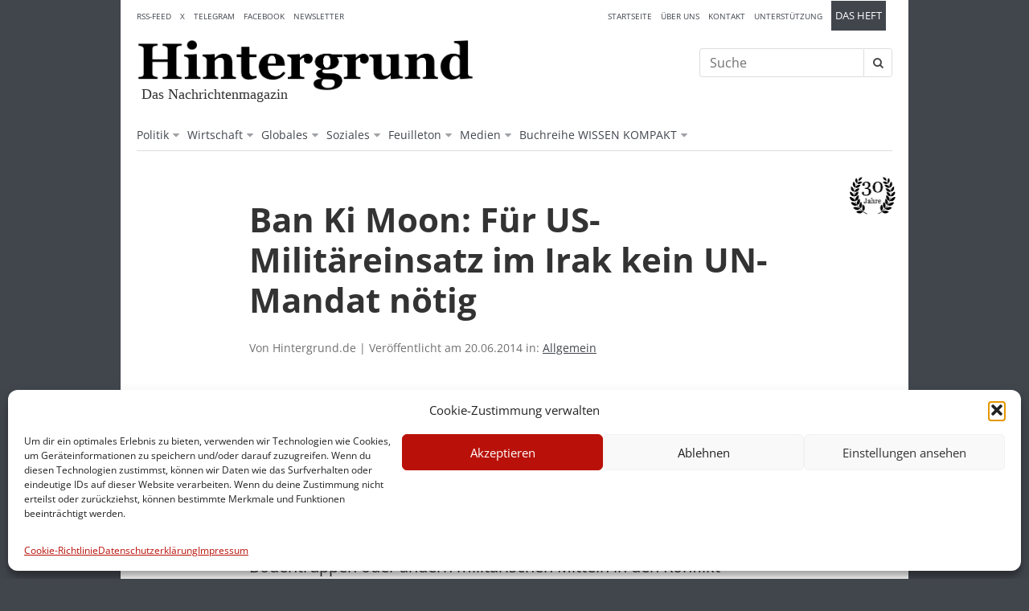

--- FILE ---
content_type: text/html; charset=UTF-8
request_url: https://www.hintergrund.de/kurzmeldung/ban-ki-moon-fuer-us-militaereinsatz-im-irak-kein-un-mandat-noetig/
body_size: 13440
content:
<!DOCTYPE html>
<html lang="de"
    xmlns="https://www.w3.org/1999/xhtml"
    xmlns:og="https://ogp.me/ns#" 
    xmlns:fb="http://www.facebook.com/2008/fbml">
<head>
<meta charset="UTF-8">
<meta name="viewport" content="width=device-width, initial-scale=1">
<link rel="profile" href="http://gmpg.org/xfn/11">
<link rel="pingback" href="/xmlrpc.php">
    
<meta name="google-site-verification" content="wS9BCLm0wir0mzEHt29LIr49uAF-4Sv3KMLUxE6MzFI" />    
	
<title>Ban Ki Moon: Für US-Militäreinsatz im Irak kein UN-Mandat nötig &#8211; Hintergrund</title>
<meta name='robots' content='max-image-preview:large' />
<link rel="alternate" type="application/rss+xml" title="Hintergrund &raquo; Feed" href="https://www.hintergrund.de/feed/" />
<link rel="alternate" type="application/rss+xml" title="Hintergrund &raquo; Kommentar-Feed" href="https://www.hintergrund.de/comments/feed/" />
<link rel="alternate" type="application/rss+xml" title="Hintergrund &raquo; Ban Ki Moon: Für US-Militäreinsatz im Irak kein UN-Mandat nötig-Kommentar-Feed" href="https://www.hintergrund.de/kurzmeldung/ban-ki-moon-fuer-us-militaereinsatz-im-irak-kein-un-mandat-noetig/feed/" />
<link rel="alternate" title="oEmbed (JSON)" type="application/json+oembed" href="https://www.hintergrund.de/wp-json/oembed/1.0/embed?url=https%3A%2F%2Fwww.hintergrund.de%2Fkurzmeldung%2Fban-ki-moon-fuer-us-militaereinsatz-im-irak-kein-un-mandat-noetig%2F" />
<link rel="alternate" title="oEmbed (XML)" type="text/xml+oembed" href="https://www.hintergrund.de/wp-json/oembed/1.0/embed?url=https%3A%2F%2Fwww.hintergrund.de%2Fkurzmeldung%2Fban-ki-moon-fuer-us-militaereinsatz-im-irak-kein-un-mandat-noetig%2F&#038;format=xml" />
<meta property="fb:admins" content="XXXXXXXXX-fb-admin-id"/><meta property="og:title" content="Ban Ki Moon: Für US-Militäreinsatz im Irak kein UN-Mandat nötig"/><meta property="og:description" content="Das Nachrichtenmagazin"/><meta property="og:type" content="article"/><meta property="og:url" content="https://www.hintergrund.de/kurzmeldung/ban-ki-moon-fuer-us-militaereinsatz-im-irak-kein-un-mandat-noetig/"/><meta name="twitter:card" content="summary_large_image" /><meta name="twitter:site" content="@hintergrund" /><meta name="twitter:creator" content="@redaktion" /><meta property="og:site_name" content="Hintergrund.de - Das Nachrichtenmagazin"/><meta property="og:image" content="https://example.com/image.jpg"/>
	<style id='wp-img-auto-sizes-contain-inline-css' type='text/css'>
img:is([sizes=auto i],[sizes^="auto," i]){contain-intrinsic-size:3000px 1500px}
/*# sourceURL=wp-img-auto-sizes-contain-inline-css */
</style>
<style id='wp-block-library-inline-css' type='text/css'>
:root{--wp-block-synced-color:#7a00df;--wp-block-synced-color--rgb:122,0,223;--wp-bound-block-color:var(--wp-block-synced-color);--wp-editor-canvas-background:#ddd;--wp-admin-theme-color:#007cba;--wp-admin-theme-color--rgb:0,124,186;--wp-admin-theme-color-darker-10:#006ba1;--wp-admin-theme-color-darker-10--rgb:0,107,160.5;--wp-admin-theme-color-darker-20:#005a87;--wp-admin-theme-color-darker-20--rgb:0,90,135;--wp-admin-border-width-focus:2px}@media (min-resolution:192dpi){:root{--wp-admin-border-width-focus:1.5px}}.wp-element-button{cursor:pointer}:root .has-very-light-gray-background-color{background-color:#eee}:root .has-very-dark-gray-background-color{background-color:#313131}:root .has-very-light-gray-color{color:#eee}:root .has-very-dark-gray-color{color:#313131}:root .has-vivid-green-cyan-to-vivid-cyan-blue-gradient-background{background:linear-gradient(135deg,#00d084,#0693e3)}:root .has-purple-crush-gradient-background{background:linear-gradient(135deg,#34e2e4,#4721fb 50%,#ab1dfe)}:root .has-hazy-dawn-gradient-background{background:linear-gradient(135deg,#faaca8,#dad0ec)}:root .has-subdued-olive-gradient-background{background:linear-gradient(135deg,#fafae1,#67a671)}:root .has-atomic-cream-gradient-background{background:linear-gradient(135deg,#fdd79a,#004a59)}:root .has-nightshade-gradient-background{background:linear-gradient(135deg,#330968,#31cdcf)}:root .has-midnight-gradient-background{background:linear-gradient(135deg,#020381,#2874fc)}:root{--wp--preset--font-size--normal:16px;--wp--preset--font-size--huge:42px}.has-regular-font-size{font-size:1em}.has-larger-font-size{font-size:2.625em}.has-normal-font-size{font-size:var(--wp--preset--font-size--normal)}.has-huge-font-size{font-size:var(--wp--preset--font-size--huge)}.has-text-align-center{text-align:center}.has-text-align-left{text-align:left}.has-text-align-right{text-align:right}.has-fit-text{white-space:nowrap!important}#end-resizable-editor-section{display:none}.aligncenter{clear:both}.items-justified-left{justify-content:flex-start}.items-justified-center{justify-content:center}.items-justified-right{justify-content:flex-end}.items-justified-space-between{justify-content:space-between}.screen-reader-text{border:0;clip-path:inset(50%);height:1px;margin:-1px;overflow:hidden;padding:0;position:absolute;width:1px;word-wrap:normal!important}.screen-reader-text:focus{background-color:#ddd;clip-path:none;color:#444;display:block;font-size:1em;height:auto;left:5px;line-height:normal;padding:15px 23px 14px;text-decoration:none;top:5px;width:auto;z-index:100000}html :where(.has-border-color){border-style:solid}html :where([style*=border-top-color]){border-top-style:solid}html :where([style*=border-right-color]){border-right-style:solid}html :where([style*=border-bottom-color]){border-bottom-style:solid}html :where([style*=border-left-color]){border-left-style:solid}html :where([style*=border-width]){border-style:solid}html :where([style*=border-top-width]){border-top-style:solid}html :where([style*=border-right-width]){border-right-style:solid}html :where([style*=border-bottom-width]){border-bottom-style:solid}html :where([style*=border-left-width]){border-left-style:solid}html :where(img[class*=wp-image-]){height:auto;max-width:100%}:where(figure){margin:0 0 1em}html :where(.is-position-sticky){--wp-admin--admin-bar--position-offset:var(--wp-admin--admin-bar--height,0px)}@media screen and (max-width:600px){html :where(.is-position-sticky){--wp-admin--admin-bar--position-offset:0px}}

/*# sourceURL=wp-block-library-inline-css */
</style><style id='global-styles-inline-css' type='text/css'>
:root{--wp--preset--aspect-ratio--square: 1;--wp--preset--aspect-ratio--4-3: 4/3;--wp--preset--aspect-ratio--3-4: 3/4;--wp--preset--aspect-ratio--3-2: 3/2;--wp--preset--aspect-ratio--2-3: 2/3;--wp--preset--aspect-ratio--16-9: 16/9;--wp--preset--aspect-ratio--9-16: 9/16;--wp--preset--color--black: #000000;--wp--preset--color--cyan-bluish-gray: #abb8c3;--wp--preset--color--white: #ffffff;--wp--preset--color--pale-pink: #f78da7;--wp--preset--color--vivid-red: #cf2e2e;--wp--preset--color--luminous-vivid-orange: #ff6900;--wp--preset--color--luminous-vivid-amber: #fcb900;--wp--preset--color--light-green-cyan: #7bdcb5;--wp--preset--color--vivid-green-cyan: #00d084;--wp--preset--color--pale-cyan-blue: #8ed1fc;--wp--preset--color--vivid-cyan-blue: #0693e3;--wp--preset--color--vivid-purple: #9b51e0;--wp--preset--gradient--vivid-cyan-blue-to-vivid-purple: linear-gradient(135deg,rgb(6,147,227) 0%,rgb(155,81,224) 100%);--wp--preset--gradient--light-green-cyan-to-vivid-green-cyan: linear-gradient(135deg,rgb(122,220,180) 0%,rgb(0,208,130) 100%);--wp--preset--gradient--luminous-vivid-amber-to-luminous-vivid-orange: linear-gradient(135deg,rgb(252,185,0) 0%,rgb(255,105,0) 100%);--wp--preset--gradient--luminous-vivid-orange-to-vivid-red: linear-gradient(135deg,rgb(255,105,0) 0%,rgb(207,46,46) 100%);--wp--preset--gradient--very-light-gray-to-cyan-bluish-gray: linear-gradient(135deg,rgb(238,238,238) 0%,rgb(169,184,195) 100%);--wp--preset--gradient--cool-to-warm-spectrum: linear-gradient(135deg,rgb(74,234,220) 0%,rgb(151,120,209) 20%,rgb(207,42,186) 40%,rgb(238,44,130) 60%,rgb(251,105,98) 80%,rgb(254,248,76) 100%);--wp--preset--gradient--blush-light-purple: linear-gradient(135deg,rgb(255,206,236) 0%,rgb(152,150,240) 100%);--wp--preset--gradient--blush-bordeaux: linear-gradient(135deg,rgb(254,205,165) 0%,rgb(254,45,45) 50%,rgb(107,0,62) 100%);--wp--preset--gradient--luminous-dusk: linear-gradient(135deg,rgb(255,203,112) 0%,rgb(199,81,192) 50%,rgb(65,88,208) 100%);--wp--preset--gradient--pale-ocean: linear-gradient(135deg,rgb(255,245,203) 0%,rgb(182,227,212) 50%,rgb(51,167,181) 100%);--wp--preset--gradient--electric-grass: linear-gradient(135deg,rgb(202,248,128) 0%,rgb(113,206,126) 100%);--wp--preset--gradient--midnight: linear-gradient(135deg,rgb(2,3,129) 0%,rgb(40,116,252) 100%);--wp--preset--font-size--small: 13px;--wp--preset--font-size--medium: 20px;--wp--preset--font-size--large: 36px;--wp--preset--font-size--x-large: 42px;--wp--preset--spacing--20: 0.44rem;--wp--preset--spacing--30: 0.67rem;--wp--preset--spacing--40: 1rem;--wp--preset--spacing--50: 1.5rem;--wp--preset--spacing--60: 2.25rem;--wp--preset--spacing--70: 3.38rem;--wp--preset--spacing--80: 5.06rem;--wp--preset--shadow--natural: 6px 6px 9px rgba(0, 0, 0, 0.2);--wp--preset--shadow--deep: 12px 12px 50px rgba(0, 0, 0, 0.4);--wp--preset--shadow--sharp: 6px 6px 0px rgba(0, 0, 0, 0.2);--wp--preset--shadow--outlined: 6px 6px 0px -3px rgb(255, 255, 255), 6px 6px rgb(0, 0, 0);--wp--preset--shadow--crisp: 6px 6px 0px rgb(0, 0, 0);}:where(.is-layout-flex){gap: 0.5em;}:where(.is-layout-grid){gap: 0.5em;}body .is-layout-flex{display: flex;}.is-layout-flex{flex-wrap: wrap;align-items: center;}.is-layout-flex > :is(*, div){margin: 0;}body .is-layout-grid{display: grid;}.is-layout-grid > :is(*, div){margin: 0;}:where(.wp-block-columns.is-layout-flex){gap: 2em;}:where(.wp-block-columns.is-layout-grid){gap: 2em;}:where(.wp-block-post-template.is-layout-flex){gap: 1.25em;}:where(.wp-block-post-template.is-layout-grid){gap: 1.25em;}.has-black-color{color: var(--wp--preset--color--black) !important;}.has-cyan-bluish-gray-color{color: var(--wp--preset--color--cyan-bluish-gray) !important;}.has-white-color{color: var(--wp--preset--color--white) !important;}.has-pale-pink-color{color: var(--wp--preset--color--pale-pink) !important;}.has-vivid-red-color{color: var(--wp--preset--color--vivid-red) !important;}.has-luminous-vivid-orange-color{color: var(--wp--preset--color--luminous-vivid-orange) !important;}.has-luminous-vivid-amber-color{color: var(--wp--preset--color--luminous-vivid-amber) !important;}.has-light-green-cyan-color{color: var(--wp--preset--color--light-green-cyan) !important;}.has-vivid-green-cyan-color{color: var(--wp--preset--color--vivid-green-cyan) !important;}.has-pale-cyan-blue-color{color: var(--wp--preset--color--pale-cyan-blue) !important;}.has-vivid-cyan-blue-color{color: var(--wp--preset--color--vivid-cyan-blue) !important;}.has-vivid-purple-color{color: var(--wp--preset--color--vivid-purple) !important;}.has-black-background-color{background-color: var(--wp--preset--color--black) !important;}.has-cyan-bluish-gray-background-color{background-color: var(--wp--preset--color--cyan-bluish-gray) !important;}.has-white-background-color{background-color: var(--wp--preset--color--white) !important;}.has-pale-pink-background-color{background-color: var(--wp--preset--color--pale-pink) !important;}.has-vivid-red-background-color{background-color: var(--wp--preset--color--vivid-red) !important;}.has-luminous-vivid-orange-background-color{background-color: var(--wp--preset--color--luminous-vivid-orange) !important;}.has-luminous-vivid-amber-background-color{background-color: var(--wp--preset--color--luminous-vivid-amber) !important;}.has-light-green-cyan-background-color{background-color: var(--wp--preset--color--light-green-cyan) !important;}.has-vivid-green-cyan-background-color{background-color: var(--wp--preset--color--vivid-green-cyan) !important;}.has-pale-cyan-blue-background-color{background-color: var(--wp--preset--color--pale-cyan-blue) !important;}.has-vivid-cyan-blue-background-color{background-color: var(--wp--preset--color--vivid-cyan-blue) !important;}.has-vivid-purple-background-color{background-color: var(--wp--preset--color--vivid-purple) !important;}.has-black-border-color{border-color: var(--wp--preset--color--black) !important;}.has-cyan-bluish-gray-border-color{border-color: var(--wp--preset--color--cyan-bluish-gray) !important;}.has-white-border-color{border-color: var(--wp--preset--color--white) !important;}.has-pale-pink-border-color{border-color: var(--wp--preset--color--pale-pink) !important;}.has-vivid-red-border-color{border-color: var(--wp--preset--color--vivid-red) !important;}.has-luminous-vivid-orange-border-color{border-color: var(--wp--preset--color--luminous-vivid-orange) !important;}.has-luminous-vivid-amber-border-color{border-color: var(--wp--preset--color--luminous-vivid-amber) !important;}.has-light-green-cyan-border-color{border-color: var(--wp--preset--color--light-green-cyan) !important;}.has-vivid-green-cyan-border-color{border-color: var(--wp--preset--color--vivid-green-cyan) !important;}.has-pale-cyan-blue-border-color{border-color: var(--wp--preset--color--pale-cyan-blue) !important;}.has-vivid-cyan-blue-border-color{border-color: var(--wp--preset--color--vivid-cyan-blue) !important;}.has-vivid-purple-border-color{border-color: var(--wp--preset--color--vivid-purple) !important;}.has-vivid-cyan-blue-to-vivid-purple-gradient-background{background: var(--wp--preset--gradient--vivid-cyan-blue-to-vivid-purple) !important;}.has-light-green-cyan-to-vivid-green-cyan-gradient-background{background: var(--wp--preset--gradient--light-green-cyan-to-vivid-green-cyan) !important;}.has-luminous-vivid-amber-to-luminous-vivid-orange-gradient-background{background: var(--wp--preset--gradient--luminous-vivid-amber-to-luminous-vivid-orange) !important;}.has-luminous-vivid-orange-to-vivid-red-gradient-background{background: var(--wp--preset--gradient--luminous-vivid-orange-to-vivid-red) !important;}.has-very-light-gray-to-cyan-bluish-gray-gradient-background{background: var(--wp--preset--gradient--very-light-gray-to-cyan-bluish-gray) !important;}.has-cool-to-warm-spectrum-gradient-background{background: var(--wp--preset--gradient--cool-to-warm-spectrum) !important;}.has-blush-light-purple-gradient-background{background: var(--wp--preset--gradient--blush-light-purple) !important;}.has-blush-bordeaux-gradient-background{background: var(--wp--preset--gradient--blush-bordeaux) !important;}.has-luminous-dusk-gradient-background{background: var(--wp--preset--gradient--luminous-dusk) !important;}.has-pale-ocean-gradient-background{background: var(--wp--preset--gradient--pale-ocean) !important;}.has-electric-grass-gradient-background{background: var(--wp--preset--gradient--electric-grass) !important;}.has-midnight-gradient-background{background: var(--wp--preset--gradient--midnight) !important;}.has-small-font-size{font-size: var(--wp--preset--font-size--small) !important;}.has-medium-font-size{font-size: var(--wp--preset--font-size--medium) !important;}.has-large-font-size{font-size: var(--wp--preset--font-size--large) !important;}.has-x-large-font-size{font-size: var(--wp--preset--font-size--x-large) !important;}
/*# sourceURL=global-styles-inline-css */
</style>

<style id='classic-theme-styles-inline-css' type='text/css'>
/*! This file is auto-generated */
.wp-block-button__link{color:#fff;background-color:#32373c;border-radius:9999px;box-shadow:none;text-decoration:none;padding:calc(.667em + 2px) calc(1.333em + 2px);font-size:1.125em}.wp-block-file__button{background:#32373c;color:#fff;text-decoration:none}
/*# sourceURL=/wp-includes/css/classic-themes.min.css */
</style>
<link rel='stylesheet' id='contact-form-7-css' href='https://www.hintergrund.de/wp-content/plugins/contact-form-7/includes/css/styles.css?ver=6.1.4' type='text/css' media='all' />
<link rel='stylesheet' id='wpa-css-css' href='https://www.hintergrund.de/wp-content/plugins/honeypot/includes/css/wpa.css?ver=2.3.04' type='text/css' media='all' />
<link rel='stylesheet' id='cmplz-general-css' href='https://www.hintergrund.de/wp-content/plugins/complianz-gdpr/assets/css/cookieblocker.min.css?ver=1768054872' type='text/css' media='all' />
<link rel='stylesheet' id='font-awesome-css' href='https://www.hintergrund.de/wp-content/themes/hintergrund/plugins/font-awesome-4.5.0/css/font-awesome.min.css?ver=6.9' type='text/css' media='all' />
<link rel='stylesheet' id='custom-style-css' href='https://www.hintergrund.de/wp-content/themes/hintergrund/custom.css?ver=6.9' type='text/css' media='all' />
<link rel='stylesheet' id='cf7cf-style-css' href='https://www.hintergrund.de/wp-content/plugins/cf7-conditional-fields/style.css?ver=2.6.7' type='text/css' media='all' />
<link rel='stylesheet' id='boxzilla-css' href='https://www.hintergrund.de/wp-content/plugins/boxzilla/assets/css/styles.css?ver=3.4.5' type='text/css' media='all' />
<script type="text/javascript" src="https://www.hintergrund.de/wp-includes/js/jquery/jquery.min.js?ver=3.7.1" id="jquery-core-js"></script>
<script type="text/javascript" src="https://www.hintergrund.de/wp-includes/js/jquery/jquery-migrate.min.js?ver=3.4.1" id="jquery-migrate-js"></script>
<script type="text/javascript" src="https://www.hintergrund.de/wp-content/themes/hintergrund/plugins/modernizr/modernizr.js?ver=6.9" id="modernizr-js"></script>
<link rel="https://api.w.org/" href="https://www.hintergrund.de/wp-json/" /><link rel="alternate" title="JSON" type="application/json" href="https://www.hintergrund.de/wp-json/wp/v2/kurzmeldung/5005" /><link rel="canonical" href="https://www.hintergrund.de/kurzmeldung/ban-ki-moon-fuer-us-militaereinsatz-im-irak-kein-un-mandat-noetig/" />
			<style>.cmplz-hidden {
					display: none !important;
				}</style><meta name="description" content="Das Nachrichtenmagazin" /><link rel="shortcut icon" type="image/x-icon" href="/wp-content/themes/hintergrund/favicon.ico">
<link rel="icon" type="image/x-icon" href="/wp-content/themes/hintergrund/favicon.ico">
<script>(()=>{var o=[],i={};["on","off","toggle","show"].forEach((l=>{i[l]=function(){o.push([l,arguments])}})),window.Boxzilla=i,window.boxzilla_queue=o})();</script><link rel="icon" href="/wp-content/uploads/2016/04/hintergrund_h_16x16.jpg" sizes="32x32" />
<link rel="icon" href="/wp-content/uploads/2016/04/hintergrund_h_16x16.jpg" sizes="192x192" />
<link rel="apple-touch-icon" href="/wp-content/uploads/2016/04/hintergrund_h_16x16.jpg" />
<meta name="msapplication-TileImage" content="/wp-content/uploads/2016/04/hintergrund_h_16x16.jpg" />
	
	
</head>
	
<body data-cmplz=1 class="wp-singular kurzmeldung-template-default single single-kurzmeldung postid-5005 wp-theme-hintergrund chrome">
	
<div id="wrapper" class="site">
	<a class="skip-link screen-reader-text" href="#content">Skip to content</a>
	
	<header id="masthead" class="site-header" role="banner">
	
		
		<div class="main-nav">
		
			<div id="header-branding">
							<p class="site-logo">
					<a href="https://www.hintergrund.de/" rel="home" title="Hintergrund">
					<img src="/wp-content/themes/hintergrund/img/logo-hintergrund.png" alt="Hintergrund" />
					</a>
				</p>
						<p class="site-description">Das Nachrichtenmagazin</p>
				
			<div class="menu-toggle">
				<a id="primary-nav-toggle" href="#">
					<i class="nav-open fa fa-bars"></i>
					<i class="nav-close fa fa-close"></i>
				</a>
			</div>	
				
			</div><!-- .site-branding -->
			
			<div class="header-teaser">
			</div>
			
			
			<div class="header-community">
							</div>
			
			<div class="header-ressorts">
				<nav id="main-nav" class="main-navigation" role="navigation">
									<div class="menu-hauptmenu-container"><ul id="menu-hauptmenu" class="menu"><li id="menu-item-148" class="menu-item menu-item-type-taxonomy menu-item-object-category menu-item-has-children has-dropdown menu-item-148"><a href="/politik/">Politik</a>
<ul class="sub-menu dropdown">
	<li id="menu-item-150" class="menu-item menu-item-type-taxonomy menu-item-object-category menu-item-150"><a href="/politik/inland/">Inland</a></li>
	<li id="menu-item-149" class="menu-item menu-item-type-taxonomy menu-item-object-category menu-item-149"><a href="/politik/politik-eu/">EU</a></li>
	<li id="menu-item-151" class="menu-item menu-item-type-taxonomy menu-item-object-category menu-item-151"><a href="/politik/welt/">Welt</a></li>
</ul>
</li>
<li id="menu-item-152" class="menu-item menu-item-type-taxonomy menu-item-object-category menu-item-has-children has-dropdown menu-item-152"><a href="/wirtschaft/">Wirtschaft</a>
<ul class="sub-menu dropdown">
	<li id="menu-item-268" class="menu-item menu-item-type-taxonomy menu-item-object-category menu-item-268"><a href="/wirtschaft/wirtschaft-inland/">Inland</a></li>
	<li id="menu-item-267" class="menu-item menu-item-type-taxonomy menu-item-object-category menu-item-267"><a href="/wirtschaft/weltwirtschaft/">Welt</a></li>
	<li id="menu-item-266" class="menu-item menu-item-type-taxonomy menu-item-object-category menu-item-266"><a href="/wirtschaft/finanzwelt/">Finanzwelt</a></li>
</ul>
</li>
<li id="menu-item-146" class="menu-item menu-item-type-taxonomy menu-item-object-category menu-item-has-children has-dropdown menu-item-146"><a href="/globales/">Globales</a>
<ul class="sub-menu dropdown">
	<li id="menu-item-259" class="menu-item menu-item-type-taxonomy menu-item-object-category menu-item-259"><a href="/globales/umwelt/">Umwelt</a></li>
	<li id="menu-item-147" class="menu-item menu-item-type-taxonomy menu-item-object-category menu-item-147"><a href="/globales/kriege/">Kriege</a></li>
	<li id="menu-item-258" class="menu-item menu-item-type-taxonomy menu-item-object-category menu-item-258"><a href="/globales/terrorismus/">Terrorismus</a></li>
</ul>
</li>
<li id="menu-item-262" class="menu-item menu-item-type-taxonomy menu-item-object-category menu-item-has-children has-dropdown menu-item-262"><a href="/soziales/">Soziales</a>
<ul class="sub-menu dropdown">
	<li id="menu-item-263" class="menu-item menu-item-type-taxonomy menu-item-object-category menu-item-263"><a href="/soziales/privatisierung/">Privatisierung</a></li>
	<li id="menu-item-265" class="menu-item menu-item-type-taxonomy menu-item-object-category menu-item-265"><a href="/soziales/sozialabbau/">Sozialabbau</a></li>
	<li id="menu-item-264" class="menu-item menu-item-type-taxonomy menu-item-object-category menu-item-264"><a href="/soziales/reformen/">Reformen</a></li>
</ul>
</li>
<li id="menu-item-8718" class="menu-item menu-item-type-taxonomy menu-item-object-category menu-item-has-children has-dropdown menu-item-8718"><a href="/feuilleton/">Feuilleton</a>
<ul class="sub-menu dropdown">
	<li id="menu-item-144" class="menu-item menu-item-type-taxonomy menu-item-object-category menu-item-144"><a href="/feuilleton/literatur/">Literatur</a></li>
	<li id="menu-item-143" class="menu-item menu-item-type-taxonomy menu-item-object-category menu-item-143"><a href="/feuilleton/filmfernsehen/">Film / Fernsehen</a></li>
	<li id="menu-item-145" class="menu-item menu-item-type-taxonomy menu-item-object-category menu-item-145"><a href="/feuilleton/radio/">Radio</a></li>
	<li id="menu-item-8717" class="menu-item menu-item-type-taxonomy menu-item-object-category menu-item-8717"><a href="/feuilleton/zeitfragen/">Zeitfragen</a></li>
</ul>
</li>
<li id="menu-item-12318" class="menu-item menu-item-type-custom menu-item-object-custom menu-item-has-children has-dropdown menu-item-12318"><a href="#">Medien</a>
<ul class="sub-menu dropdown">
	<li id="menu-item-261" class="menu-item menu-item-type-taxonomy menu-item-object-category menu-item-261"><a href="/medien/">Medien</a></li>
	<li id="menu-item-12237" class="menu-item menu-item-type-taxonomy menu-item-object-category menu-item-12237"><a href="/allgemein/aus-anderen-medien/">Aus anderen Medien</a></li>
	<li id="menu-item-12069" class="menu-item menu-item-type-taxonomy menu-item-object-category menu-item-12069"><a href="/allgemein/rundschau/">Medienrundschau</a></li>
</ul>
</li>
<li id="menu-item-14814" class="menu-item menu-item-type-post_type menu-item-object-page menu-item-has-children has-dropdown menu-item-14814"><a href="/hintergrund-buchreihe-wissen-kompakt/">Buchreihe WISSEN KOMPAKT</a>
<ul class="sub-menu dropdown">
	<li id="menu-item-17976" class="menu-item menu-item-type-post_type menu-item-object-page menu-item-17976"><a href="/wissen-kompakt/">Bücher direkt bestellen</a></li>
</ul>
</li>
</ul></div>								</nav><!-- #site-navigation -->
			</div>
			
			<div class="header-services">
				<nav id="nav-services">
												<div class="menu-service-container"><ul id="menu-service" class="menu"><li id="menu-item-348" class="menu-item menu-item-type-post_type menu-item-object-page menu-item-home menu-item-348"><a href="/">Startseite</a></li>
<li id="menu-item-10188" class="menu-item menu-item-type-post_type menu-item-object-page menu-item-10188"><a href="/ueber-uns/">Über uns</a></li>
<li id="menu-item-11442" class="menu-item menu-item-type-post_type menu-item-object-page menu-item-11442"><a href="/kontakt/">Kontakt</a></li>
<li id="menu-item-12350" class="menu-item menu-item-type-post_type menu-item-object-page menu-item-12350"><a href="/unterstuetzung/">Unterstützung</a></li>
<li id="menu-item-16358" class="extra menu-item menu-item-type-post_type menu-item-object-page menu-item-has-children has-dropdown menu-item-16358"><a href="/das-heft-2/">Das Heft</a>
<ul class="sub-menu dropdown">
	<li id="menu-item-349" class="menu-item menu-item-type-post_type menu-item-object-page menu-item-349"><a href="/abo/">Abo bestellen</a></li>
	<li id="menu-item-10256" class="menu-item menu-item-type-post_type menu-item-object-page menu-item-10256"><a href="/quellenangaben/">Quellenangaben</a></li>
</ul>
</li>
</ul></div>									</nav>
			</div>
			
			<div class="header-classifieds">
				<nav id="nav-classifieds">
												<div class="menu-classifieds-container"><ul id="menu-classifieds" class="menu"><li id="menu-item-10389" class="menu-item menu-item-type-custom menu-item-object-custom menu-item-10389"><a target="_blank" href="/feed/">RSS-Feed</a></li>
<li id="menu-item-15030" class="menu-item menu-item-type-custom menu-item-object-custom menu-item-15030"><a href="https://twitter.com/Hintergrund_de">X</a></li>
<li id="menu-item-15031" class="menu-item menu-item-type-custom menu-item-object-custom menu-item-15031"><a href="https://t.me/hintergrund_magazin">Telegram</a></li>
<li id="menu-item-15032" class="menu-item menu-item-type-custom menu-item-object-custom menu-item-15032"><a href="https://www.facebook.com/hintergrund.de">Facebook</a></li>
<li id="menu-item-15216" class="menu-item menu-item-type-post_type menu-item-object-page menu-item-15216"><a href="/newsletter/">Newsletter</a></li>
</ul></div>									</nav>
			</div>
			
			<div class="header-search">
				<div id="header-search">
					<form role="search" method="get" class="searchform" action="https://www.hintergrund.de/">
    <div>
		
		<label class="screen-reader-text" for="s">Suche nach:</label>
		
        <input class="search-field" type="text" value="Suche" name="s" id="s"
			onblur="if(this.value=='')this.value='Suche';" 
			onfocus="if(this.value=='Suche')this.value='';" />
		
		<button class="search-button" type="submit" value="Suche">
			<i class="fa fa-search"></i>	
		</button>
		
		<div class="clear"></div>
		
		<div class="search-alertbox"></div>
    </div>
</form>				</div>
			</div>
			
						
			
		</div><!--.main-nav-->
		

	</header><!-- #masthead -->

	<div id="content" class="site-content">
		
		<div id="primary" class="content-area" role="main">
            
            <img src="/wp-content/themes/hintergrund/img/square-emblem.png" alt="" class="emblem"/>
				

<div class="region-duo">
	<div class="area-both">
		
		
            
            
        
				
		
			<div id="scrollcontainer">
				
			<article class="entry">
				
				<div class="heading">

					<span class="kicker"></span>
					
					<h1>Ban Ki Moon: Für US-Militäreinsatz im Irak kein UN-Mandat nötig</h1>
					
				</div>	
				
				<p class="excerpt">
					<strong>
											</strong>
				</p>
				
				
				<p class="metadata">Von Hintergrund.de | Veröffentlicht am 20.06.2014 in: <a href="https://www.hintergrund.de/allgemein/" title="Kategorie Allgemein anzeigen">Allgemein</a></p>
				
								
				<section class="entry-body">
				<p>(20.06.2014/dpa/hg) </p>
<p>Für einen militärischen Einsatz der USA gegen die Terrorgruppe Isis im Irak wäre nach Einschätzung von UN-Generalsekretär Ban Ki Moon kein Mandat des Weltsicherheitsrates erforderlich. Das sagte er in einem Freitag veröffentlichten Interview der <em>Neuen Zürcher Zeitung</em>.</p>
<p>&#8222;Die USA werden darüber entscheiden müssen, ob sie mit Bodentruppen oder andern militärischen Mitteln in den Konflikt eingreifen und ein solches Vorgehen mit der Regionalmacht Iran absprechen wollen&#8220;, erklärte Ban. Sollte der Irak die beiden Länder darum bitten, &#8222;braucht es dazu sicherlich keinen Beschluss des UN-Sicherheitsrates&#8220;, fügte er hinzu. Zuvor hatte US-Präsident Barack Obama angekündigt, die Vereinigten Staaten seien bereit zu &#8222;gezielten und präzisen Militäraktionen, wenn wir feststellen, dass die Lage vor Ort es erfordert&#8220;.</p>
<p>Zugleich forderte der UN-Generalsekretär Iraks Nachbarn auf, die Regierung in Bagdad im Kampf gegen den Terrorismus zu unterstützen. Die Lage im Irak verschlechtere sich täglich, während die Gruppe Islamischer Staat im Irak und in Syrien (Isis) immer weiter vorrücke. &#8222;Die Krise ist sehr ernst.&#8220; Als &#8222;positiven und wichtigen Schritt&#8220; wertete Ban, dass der irakische Regierungschef Nuri al-Maliki vor kurzem mit sunnitischen Führern zusammengetroffen war. &#8222;Al-Maliki wird allerdings auch die Unterstützung regionaler Mächte, die mäßigend auf die verschiedenen Volksgruppen einwirken können, benötigen.&#8220;</p>
				</section>
				
				
								
				<div class="entry-interactions">
	
		
	
		<h4>Drucken</h4>
		<a href="#" class="printbutton"><i class="fa fa-print"></i> Drucken</a>
			 
	
	
		
		<h4>Teilen</h4>
		<ul class="sharemenu group">
			<li><a class="crunchify-link crunchify-twitter" href="https://twitter.com/intent/tweet?text=Ban%20Ki%20Moon:%20Für%20US-Militäreinsatz%20im%20Irak%20kein%20UN-Mandat%20nötig&amp;url=https://www.hintergrund.de/kurzmeldung/ban-ki-moon-fuer-us-militaereinsatz-im-irak-kein-un-mandat-noetig/&amp;via=Hintergrund_de" target="_blank"><i class="fa fa-twitter"></i> Tweet</a></li>
			<li><a class="crunchify-link crunchify-facebook" href="https://www.facebook.com/sharer/sharer.php?u=https://www.hintergrund.de/kurzmeldung/ban-ki-moon-fuer-us-militaereinsatz-im-irak-kein-un-mandat-noetig/" target="_blank"><i class="fa fa-facebook"></i> Auf Facebook</a></li>
			<li><a class="crunchify-link crunchify-googleplus" href="https://plus.google.com/share?url=https://www.hintergrund.de/kurzmeldung/ban-ki-moon-fuer-us-militaereinsatz-im-irak-kein-un-mandat-noetig/" target="_blank"><i class="fa fa-google-plus"></i> Auf Google+</a></li>
			
			<li><a class="crunchify-link crunchify-linkedin" href="http://www.linkedin.com/shareArticle?mini=true&url=https://www.hintergrund.de/kurzmeldung/ban-ki-moon-fuer-us-militaereinsatz-im-irak-kein-un-mandat-noetig/&title=Ban%20Ki%20Moon:%20Für%20US-Militäreinsatz%20im%20Irak%20kein%20UN-Mandat%20nötig&summary=(20.06.2014/dpa/hg)%20Für%20einen%20militärischen%20Einsatz%20der%20USA%20gegen%20die%20Terrorgruppe%20Isis%20im%20Irak%20wäre%20nach%20Einschätzung%20von%20UN-Generalsekretär%20Ban%20Ki%20Moon%20kein%20Mandat%20des%20Weltsicherheitsrates%20erforderlich.%20Das%20sagte%20er%20in%20einem%20Freitag%20veröffentlichten%20Interview%20der%20Neuen%20Zürcher%20Zeitung.%20&#8222;Die%20USA%20werden%20darüber%20entscheiden%20müssen,%20ob%20sie%20mit%20Bodentruppen%20oder%20andern%20militärischen%20Mitteln%20in%20den%20Konflikt%20[&hellip;]&source=https://www.hintergrund.de/kurzmeldung/ban-ki-moon-fuer-us-militaereinsatz-im-irak-kein-un-mandat-noetig/" target="_blank"><i class="fa fa-linkedin"></i> Auf LinkedIn</a></li>
			<li><a class="crunchify-link crunchify-whatsapp" href="whatsapp://send?text=Ich%20habe%20einen%20interessanten%20Beitrag%20f%C3%BCr%20Sie%20entdeckt%3A%20Ban%20Ki%20Moon:%20Für%20US-Militäreinsatz%20im%20Irak%20kein%20UN-Mandat%20nötig%20-%20https://www.hintergrund.de/kurzmeldung/ban-ki-moon-fuer-us-militaereinsatz-im-irak-kein-un-mandat-noetig/" target="_blank" title="Nur mobile Geräte mit Whatsapp"><i class="fa fa-whatsapp"></i> Per WhatsApp</a></li>
			<li><a class="crunchify-link crunchify-email" href="mailto:name@domain.de?subject=Ich%20habe%20einen%20interessanten%20Beitrag%20f%C3%BCr%20Sie%20entdeckt%3A%20&Body=Ban%20Ki%20Moon:%20Für%20US-Militäreinsatz%20im%20Irak%20kein%20UN-Mandat%20nötig%20(20.06.2014/dpa/hg)%20Für%20einen%20militärischen%20Einsatz%20der%20USA%20gegen%20die%20Terrorgruppe%20Isis%20im%20Irak%20wäre%20nach%20Einschätzung%20von%20UN-Generalsekretär%20Ban%20Ki%20Moon%20kein%20Mandat%20des%20Weltsicherheitsrates%20erforderlich.%20Das%20sagte%20er%20in%20einem%20Freitag%20veröffentlichten%20Interview%20der%20Neuen%20Zürcher%20Zeitung.%20&#8222;Die%20USA%20werden%20darüber%20entscheiden%20müssen,%20ob%20sie%20mit%20Bodentruppen%20oder%20andern%20militärischen%20Mitteln%20in%20den%20Konflikt%20[&hellip;]...%20Weiterlesen%20auf%20https://www.hintergrund.de/kurzmeldung/ban-ki-moon-fuer-us-militaereinsatz-im-irak-kein-un-mandat-noetig/"><i class="fa fa-at"></i> Per E-Mail</a></li>
		</ul>
	
	
</div>				
				<div class="entry-tags">
					<h4>Schlagworte</h4>
					<div class="entry-taglist">
						Bisher sind keine Tags für diesen Beitrag gesetzt.					
					</div>
					<div class="clear"></div>
				</div>
				
				
			</article><!--.entry-->
		
						
			</div><!--#scrollcontainer-->
			
		
		
				
	</div><!--.area-both-->	
	<div class="clear"></div>
</div><!--.region-duo-->		



		
	</div><!-- #primary -->	
</div><!-- #content -->

	<footer id="colophon" class="site-footer" role="contentinfo">
		<div class="site-info">
			
			<div id="footer-branding">
				
				<p class="footer-logo">
					<a href="https://www.hintergrund.de/" rel="home" title="Hintergrund">
						<img src="/wp-content/themes/hintergrund/img/logo-hintergrund.png" alt="Hintergrund" />
					</a>
				</p>
				
			</div><!-- #footer-branding -->
			
						
			
			<div id="footer-publisher">
				
				
				
				<a id="back-to-top" href="#" title="Nach oben scrollen">
					<i class="fa fa-angle-up"></i>
				</a>
				
				<div class="footer-publisher-pad">
				
									<nav class="nav-publisher">
						<div class="menu-publisher-container"><ul id="menu-publisher" class="menu"><li id="menu-item-351" class="menu-item menu-item-type-post_type menu-item-object-page menu-item-351"><a href="/impressum/">Impressum</a></li>
<li id="menu-item-11109" class="menu-item menu-item-type-post_type menu-item-object-page menu-item-privacy-policy menu-item-11109"><a rel="privacy-policy" href="/datenschutzerklaerung/">Datenschutzerklärung</a></li>
<li id="menu-item-353" class="menu-item menu-item-type-post_type menu-item-object-page menu-item-353"><a href="/disclaimer-rechtliche-hinweise/">Disclaimer</a></li>
</ul></div>					</nav>	
									
					
				<div class="footer-publisher-more">
					<a id="footer-nav-toggle" class="footer-publisher-more-button" href="#">Mehr</a>
				</div>	
				
				
				<div class="footer-publisher-row">
					<div class="footer-publisher-row-inner group">
										<nav class="nav-publisher-more">
						<span class="nav-publisher-more-title">Mehr erfahren:</span>
						<div class="menu-mehr-erfahren-container"><ul id="menu-mehr-erfahren" class="menu"><li id="menu-item-10189" class="menu-item menu-item-type-post_type menu-item-object-page menu-item-10189"><a href="/ueber-uns/">Über uns</a></li>
</ul></div>					</nav>	
					
										<nav class="nav-publisher-more">
						<span class="nav-publisher-more-title">Verlag:</span>
						<div class="menu-verlag-container"><ul id="menu-verlag" class="menu"><li id="menu-item-16359" class="menu-item menu-item-type-post_type menu-item-object-page menu-item-16359"><a href="/das-heft-2/">Das Heft</a></li>
<li id="menu-item-473" class="menu-item menu-item-type-post_type menu-item-object-page menu-item-473"><a href="/abo/">Bestellen</a></li>
<li id="menu-item-16265" class="menu-item menu-item-type-post_type menu-item-object-page menu-item-16265"><a href="/abo-kuendigen/">Abo kündigen</a></li>
<li id="menu-item-10518" class="menu-item menu-item-type-custom menu-item-object-custom menu-item-10518"><a href="/wp-local/startseite.php">Online-Archiv</a></li>
</ul></div>					</nav>	
										</div>	
				</div>	
					
				
				
				</div>
				
			</div><!-- #footer-publisher -->
			
			
			<div id="footer-links">
				<div class="footer-links-row group">
										<nav class="nav-links">
						<div class="menu-links-container"><ul id="menu-links" class="menu"><li id="menu-item-467" class="menu-item menu-item-type-post_type menu-item-object-page menu-item-home menu-item-467"><a href="/">Startseite</a></li>
<li id="menu-item-466" class="menu-item menu-item-type-post_type menu-item-object-page menu-item-466"><a href="/impressum/">Impressum</a></li>
<li id="menu-item-11108" class="menu-item menu-item-type-post_type menu-item-object-page menu-item-privacy-policy menu-item-11108"><a rel="privacy-policy" href="/datenschutzerklaerung/">Datenschutzerklärung</a></li>
<li id="menu-item-468" class="menu-item menu-item-type-post_type menu-item-object-page menu-item-468"><a href="/disclaimer-rechtliche-hinweise/">Disclaimer</a></li>
<li id="menu-item-11441" class="menu-item menu-item-type-post_type menu-item-object-page menu-item-11441"><a href="/kontakt/">Kontakt</a></li>
<li id="menu-item-12140" class="menu-item menu-item-type-post_type menu-item-object-page menu-item-12140"><a href="/cookie-richtlinie-eu/">Cookie-Richtlinie (EU)</a></li>
</ul></div>					</nav>
					
										<nav class="nav-links">
						<div class="menu-mehr-links-container"><ul id="menu-mehr-links" class="menu"><li id="menu-item-469" class="menu-item menu-item-type-post_type menu-item-object-page menu-item-469"><a href="/unterstuetzung/">Unterstützung</a></li>
<li id="menu-item-471" class="menu-item menu-item-type-post_type menu-item-object-page menu-item-471"><a href="/links/">Links</a></li>
</ul></div>					</nav>	
									</div>
			</div><!-- #footer-links -->
			
			
			<div id="footer-copyright">
				<p class="copy">&copy; Copyright Hintergrund.de,  
				         2015 - 2026   				</p>
				<!--
				<span id="fc-23305"></span>
				<script>
				var fcr = Math.floor(Math.random()*99999999999);
				var _fcc = _fcc || []; _fcc.push(["23305"]); _fcc.push(["trans"]);(function(){ var fc = document.createElement("script");fc.async = true; fc.src = "https://www.fastcounter.de/fcount.php?rnd=" + fcr; var sc = document.getElementById("fc-23305");
				sc.appendChild(fc);
				})();</script>
				<noscript>
					<a href="https://www.fastcounter.de/stats/23305/dashboard" rel="nofollow" style="display: none;" target="_blank" title="Echtzeit-Counter"><img src="https://www.fastcounter.de/fcounter.php?id=23305;" alt="Echtzeit-Counter" title="Echtzeit-Counter"></a> 
				</noscript>
                -->
			</div>
			
		</div><!-- .site-info -->
	</footer><!-- #colophon -->
	
</div><!-- #wrapper-->

<div style="display: none;"><div id="boxzilla-box-13024-content"><div class="widget-title">Guter Journalismus kostet Geld</div>
<p><a class="button button-extra" href="https://www.hintergrund.de/spenden/">Unterstützen Sie HINTERGRUND</a></p>
</div></div><script type="speculationrules">
{"prefetch":[{"source":"document","where":{"and":[{"href_matches":"/*"},{"not":{"href_matches":["/wp-*.php","/wp-admin/*","/wp-content/uploads/*","/wp-content/*","/wp-content/plugins/*","/wp-content/themes/hintergrund/*","/*\\?(.+)"]}},{"not":{"selector_matches":"a[rel~=\"nofollow\"]"}},{"not":{"selector_matches":".no-prefetch, .no-prefetch a"}}]},"eagerness":"conservative"}]}
</script>
<!-- Matomo --><script>
(function () {
function initTracking() {
var _paq = window._paq = window._paq || [];
_paq.push(['trackPageView']);_paq.push(['enableLinkTracking']);_paq.push(['alwaysUseSendBeacon']);_paq.push(['setTrackerUrl', "\/\/www.hintergrund.de\/wp-content\/plugins\/matomo\/app\/matomo.php"]);_paq.push(['setSiteId', '1']);var d=document, g=d.createElement('script'), s=d.getElementsByTagName('script')[0];
g.type='text/javascript'; g.async=true; g.src="\/\/www.hintergrund.de\/wp-content\/uploads\/matomo\/matomo.js"; s.parentNode.insertBefore(g,s);
}
if (document.prerendering) {
	document.addEventListener('prerenderingchange', initTracking, {once: true});
} else {
	initTracking();
}
})();
</script>
<!-- End Matomo Code -->
<!-- Consent Management powered by Complianz | GDPR/CCPA Cookie Consent https://wordpress.org/plugins/complianz-gdpr -->
<div id="cmplz-cookiebanner-container"><div class="cmplz-cookiebanner cmplz-hidden banner-1 bottom-right-view-preferences optin cmplz-bottom cmplz-categories-type-view-preferences" aria-modal="true" data-nosnippet="true" role="dialog" aria-live="polite" aria-labelledby="cmplz-header-1-optin" aria-describedby="cmplz-message-1-optin">
	<div class="cmplz-header">
		<div class="cmplz-logo"></div>
		<div class="cmplz-title" id="cmplz-header-1-optin">Cookie-Zustimmung verwalten</div>
		<div class="cmplz-close" tabindex="0" role="button" aria-label="Dialog schließen">
			<svg aria-hidden="true" focusable="false" data-prefix="fas" data-icon="times" class="svg-inline--fa fa-times fa-w-11" role="img" xmlns="http://www.w3.org/2000/svg" viewBox="0 0 352 512"><path fill="currentColor" d="M242.72 256l100.07-100.07c12.28-12.28 12.28-32.19 0-44.48l-22.24-22.24c-12.28-12.28-32.19-12.28-44.48 0L176 189.28 75.93 89.21c-12.28-12.28-32.19-12.28-44.48 0L9.21 111.45c-12.28 12.28-12.28 32.19 0 44.48L109.28 256 9.21 356.07c-12.28 12.28-12.28 32.19 0 44.48l22.24 22.24c12.28 12.28 32.2 12.28 44.48 0L176 322.72l100.07 100.07c12.28 12.28 32.2 12.28 44.48 0l22.24-22.24c12.28-12.28 12.28-32.19 0-44.48L242.72 256z"></path></svg>
		</div>
	</div>

	<div class="cmplz-divider cmplz-divider-header"></div>
	<div class="cmplz-body">
		<div class="cmplz-message" id="cmplz-message-1-optin">Um dir ein optimales Erlebnis zu bieten, verwenden wir Technologien wie Cookies, um Geräteinformationen zu speichern und/oder darauf zuzugreifen. Wenn du diesen Technologien zustimmst, können wir Daten wie das Surfverhalten oder eindeutige IDs auf dieser Website verarbeiten. Wenn du deine Zustimmung nicht erteilst oder zurückziehst, können bestimmte Merkmale und Funktionen beeinträchtigt werden.</div>
		<!-- categories start -->
		<div class="cmplz-categories">
			<details class="cmplz-category cmplz-functional" >
				<summary>
						<span class="cmplz-category-header">
							<span class="cmplz-category-title">Funktional</span>
							<span class='cmplz-always-active'>
								<span class="cmplz-banner-checkbox">
									<input type="checkbox"
										   id="cmplz-functional-optin"
										   data-category="cmplz_functional"
										   class="cmplz-consent-checkbox cmplz-functional"
										   size="40"
										   value="1"/>
									<label class="cmplz-label" for="cmplz-functional-optin"><span class="screen-reader-text">Funktional</span></label>
								</span>
								Immer aktiv							</span>
							<span class="cmplz-icon cmplz-open">
								<svg xmlns="http://www.w3.org/2000/svg" viewBox="0 0 448 512"  height="18" ><path d="M224 416c-8.188 0-16.38-3.125-22.62-9.375l-192-192c-12.5-12.5-12.5-32.75 0-45.25s32.75-12.5 45.25 0L224 338.8l169.4-169.4c12.5-12.5 32.75-12.5 45.25 0s12.5 32.75 0 45.25l-192 192C240.4 412.9 232.2 416 224 416z"/></svg>
							</span>
						</span>
				</summary>
				<div class="cmplz-description">
					<span class="cmplz-description-functional">Die technische Speicherung oder der Zugang ist unbedingt erforderlich für den rechtmäßigen Zweck, die Nutzung eines bestimmten Dienstes zu ermöglichen, der vom Teilnehmer oder Nutzer ausdrücklich gewünscht wird, oder für den alleinigen Zweck, die Übertragung einer Nachricht über ein elektronisches Kommunikationsnetz durchzuführen.</span>
				</div>
			</details>

			<details class="cmplz-category cmplz-preferences" >
				<summary>
						<span class="cmplz-category-header">
							<span class="cmplz-category-title">Vorlieben</span>
							<span class="cmplz-banner-checkbox">
								<input type="checkbox"
									   id="cmplz-preferences-optin"
									   data-category="cmplz_preferences"
									   class="cmplz-consent-checkbox cmplz-preferences"
									   size="40"
									   value="1"/>
								<label class="cmplz-label" for="cmplz-preferences-optin"><span class="screen-reader-text">Vorlieben</span></label>
							</span>
							<span class="cmplz-icon cmplz-open">
								<svg xmlns="http://www.w3.org/2000/svg" viewBox="0 0 448 512"  height="18" ><path d="M224 416c-8.188 0-16.38-3.125-22.62-9.375l-192-192c-12.5-12.5-12.5-32.75 0-45.25s32.75-12.5 45.25 0L224 338.8l169.4-169.4c12.5-12.5 32.75-12.5 45.25 0s12.5 32.75 0 45.25l-192 192C240.4 412.9 232.2 416 224 416z"/></svg>
							</span>
						</span>
				</summary>
				<div class="cmplz-description">
					<span class="cmplz-description-preferences">Die technische Speicherung oder der Zugriff ist für den rechtmäßigen Zweck der Speicherung von Präferenzen erforderlich, die nicht vom Abonnenten oder Benutzer angefordert wurden.</span>
				</div>
			</details>

			<details class="cmplz-category cmplz-statistics" >
				<summary>
						<span class="cmplz-category-header">
							<span class="cmplz-category-title">Statistiken</span>
							<span class="cmplz-banner-checkbox">
								<input type="checkbox"
									   id="cmplz-statistics-optin"
									   data-category="cmplz_statistics"
									   class="cmplz-consent-checkbox cmplz-statistics"
									   size="40"
									   value="1"/>
								<label class="cmplz-label" for="cmplz-statistics-optin"><span class="screen-reader-text">Statistiken</span></label>
							</span>
							<span class="cmplz-icon cmplz-open">
								<svg xmlns="http://www.w3.org/2000/svg" viewBox="0 0 448 512"  height="18" ><path d="M224 416c-8.188 0-16.38-3.125-22.62-9.375l-192-192c-12.5-12.5-12.5-32.75 0-45.25s32.75-12.5 45.25 0L224 338.8l169.4-169.4c12.5-12.5 32.75-12.5 45.25 0s12.5 32.75 0 45.25l-192 192C240.4 412.9 232.2 416 224 416z"/></svg>
							</span>
						</span>
				</summary>
				<div class="cmplz-description">
					<span class="cmplz-description-statistics">Die technische Speicherung oder der Zugriff, der ausschließlich zu statistischen Zwecken erfolgt.</span>
					<span class="cmplz-description-statistics-anonymous">Die technische Speicherung oder der Zugriff, der ausschließlich zu anonymen statistischen Zwecken verwendet wird. Ohne eine Vorladung, die freiwillige Zustimmung deines Internetdienstanbieters oder zusätzliche Aufzeichnungen von Dritten können die zu diesem Zweck gespeicherten oder abgerufenen Informationen allein in der Regel nicht dazu verwendet werden, dich zu identifizieren.</span>
				</div>
			</details>
			<details class="cmplz-category cmplz-marketing" >
				<summary>
						<span class="cmplz-category-header">
							<span class="cmplz-category-title">Marketing</span>
							<span class="cmplz-banner-checkbox">
								<input type="checkbox"
									   id="cmplz-marketing-optin"
									   data-category="cmplz_marketing"
									   class="cmplz-consent-checkbox cmplz-marketing"
									   size="40"
									   value="1"/>
								<label class="cmplz-label" for="cmplz-marketing-optin"><span class="screen-reader-text">Marketing</span></label>
							</span>
							<span class="cmplz-icon cmplz-open">
								<svg xmlns="http://www.w3.org/2000/svg" viewBox="0 0 448 512"  height="18" ><path d="M224 416c-8.188 0-16.38-3.125-22.62-9.375l-192-192c-12.5-12.5-12.5-32.75 0-45.25s32.75-12.5 45.25 0L224 338.8l169.4-169.4c12.5-12.5 32.75-12.5 45.25 0s12.5 32.75 0 45.25l-192 192C240.4 412.9 232.2 416 224 416z"/></svg>
							</span>
						</span>
				</summary>
				<div class="cmplz-description">
					<span class="cmplz-description-marketing">Die technische Speicherung oder der Zugriff ist erforderlich, um Nutzerprofile zu erstellen, um Werbung zu versenden oder um den Nutzer auf einer Website oder über mehrere Websites hinweg zu ähnlichen Marketingzwecken zu verfolgen.</span>
				</div>
			</details>
		</div><!-- categories end -->
			</div>

	<div class="cmplz-links cmplz-information">
		<ul>
			<li><a class="cmplz-link cmplz-manage-options cookie-statement" href="#" data-relative_url="#cmplz-manage-consent-container">Optionen verwalten</a></li>
			<li><a class="cmplz-link cmplz-manage-third-parties cookie-statement" href="#" data-relative_url="#cmplz-cookies-overview">Dienste verwalten</a></li>
			<li><a class="cmplz-link cmplz-manage-vendors tcf cookie-statement" href="#" data-relative_url="#cmplz-tcf-wrapper">Verwalten von {vendor_count}-Lieferanten</a></li>
			<li><a class="cmplz-link cmplz-external cmplz-read-more-purposes tcf" target="_blank" rel="noopener noreferrer nofollow" href="https://cookiedatabase.org/tcf/purposes/" aria-label="Weitere Informationen zu den Zwecken von TCF findest du in der Cookie-Datenbank.">Lese mehr über diese Zwecke</a></li>
		</ul>
			</div>

	<div class="cmplz-divider cmplz-footer"></div>

	<div class="cmplz-buttons">
		<button class="cmplz-btn cmplz-accept">Akzeptieren</button>
		<button class="cmplz-btn cmplz-deny">Ablehnen</button>
		<button class="cmplz-btn cmplz-view-preferences">Einstellungen ansehen</button>
		<button class="cmplz-btn cmplz-save-preferences">Einstellungen speichern</button>
		<a class="cmplz-btn cmplz-manage-options tcf cookie-statement" href="#" data-relative_url="#cmplz-manage-consent-container">Einstellungen ansehen</a>
			</div>

	
	<div class="cmplz-documents cmplz-links">
		<ul>
			<li><a class="cmplz-link cookie-statement" href="#" data-relative_url="">{title}</a></li>
			<li><a class="cmplz-link privacy-statement" href="#" data-relative_url="">{title}</a></li>
			<li><a class="cmplz-link impressum" href="#" data-relative_url="">{title}</a></li>
		</ul>
			</div>
</div>
</div>
					<div id="cmplz-manage-consent" data-nosnippet="true"><button class="cmplz-btn cmplz-hidden cmplz-manage-consent manage-consent-1">Zustimmung verwalten</button>

</div><script type="text/javascript" src="https://www.hintergrund.de/wp-includes/js/dist/hooks.min.js?ver=dd5603f07f9220ed27f1" id="wp-hooks-js"></script>
<script type="text/javascript" src="https://www.hintergrund.de/wp-includes/js/dist/i18n.min.js?ver=c26c3dc7bed366793375" id="wp-i18n-js"></script>
<script type="text/javascript" id="wp-i18n-js-after">
/* <![CDATA[ */
wp.i18n.setLocaleData( { 'text direction\u0004ltr': [ 'ltr' ] } );
//# sourceURL=wp-i18n-js-after
/* ]]> */
</script>
<script type="text/javascript" src="https://www.hintergrund.de/wp-content/plugins/contact-form-7/includes/swv/js/index.js?ver=6.1.4" id="swv-js"></script>
<script type="text/javascript" id="contact-form-7-js-translations">
/* <![CDATA[ */
( function( domain, translations ) {
	var localeData = translations.locale_data[ domain ] || translations.locale_data.messages;
	localeData[""].domain = domain;
	wp.i18n.setLocaleData( localeData, domain );
} )( "contact-form-7", {"translation-revision-date":"2025-10-26 03:28:49+0000","generator":"GlotPress\/4.0.3","domain":"messages","locale_data":{"messages":{"":{"domain":"messages","plural-forms":"nplurals=2; plural=n != 1;","lang":"de"},"This contact form is placed in the wrong place.":["Dieses Kontaktformular wurde an der falschen Stelle platziert."],"Error:":["Fehler:"]}},"comment":{"reference":"includes\/js\/index.js"}} );
//# sourceURL=contact-form-7-js-translations
/* ]]> */
</script>
<script type="text/javascript" id="contact-form-7-js-before">
/* <![CDATA[ */
var wpcf7 = {
    "api": {
        "root": "https:\/\/www.hintergrund.de\/wp-json\/",
        "namespace": "contact-form-7\/v1"
    }
};
//# sourceURL=contact-form-7-js-before
/* ]]> */
</script>
<script type="text/javascript" src="https://www.hintergrund.de/wp-content/plugins/contact-form-7/includes/js/index.js?ver=6.1.4" id="contact-form-7-js"></script>
<script type="text/javascript" src="https://www.hintergrund.de/wp-content/plugins/honeypot/includes/js/wpa.js?ver=2.3.04" id="wpascript-js"></script>
<script type="text/javascript" id="wpascript-js-after">
/* <![CDATA[ */
wpa_field_info = {"wpa_field_name":"dhcjqk802","wpa_field_value":162989,"wpa_add_test":"no"}
//# sourceURL=wpascript-js-after
/* ]]> */
</script>
<script type="text/javascript" src="https://www.hintergrund.de/wp-content/plugins/wp-armour-extended/includes/js/wpae.js?ver=2.3.04" id="wpaescript-js"></script>
<script type="text/javascript" src="https://www.hintergrund.de/wp-content/themes/hintergrund/plugins/fastclick/fastclick.js?ver=6.9" id="fastclick-js"></script>
<script type="text/javascript" src="https://www.hintergrund.de/wp-content/themes/hintergrund/plugins/sticky/sticky.js?ver=6.9" id="sticky-js-js"></script>
<script type="text/javascript" src="https://www.hintergrund.de/wp-content/themes/hintergrund/plugins/slick/slick.min.js?ver=6.9" id="slick-js-js"></script>
<script type="text/javascript" src="https://www.hintergrund.de/wp-content/themes/hintergrund/js/scripts.js?ver=6.9" id="hintergrund_scripts-js"></script>
<script type="text/javascript" src="https://www.hintergrund.de/wp-includes/js/comment-reply.min.js?ver=6.9" id="comment-reply-js" async="async" data-wp-strategy="async" fetchpriority="low"></script>
<script type="text/javascript" id="wpcf7cf-scripts-js-extra">
/* <![CDATA[ */
var wpcf7cf_global_settings = {"ajaxurl":"https://www.hintergrund.de/wp-admin/admin-ajax.php"};
//# sourceURL=wpcf7cf-scripts-js-extra
/* ]]> */
</script>
<script type="text/javascript" src="https://www.hintergrund.de/wp-content/plugins/cf7-conditional-fields/js/scripts.js?ver=2.6.7" id="wpcf7cf-scripts-js"></script>
<script type="text/javascript" id="boxzilla-js-extra">
/* <![CDATA[ */
var boxzilla_options = {"testMode":"","boxes":[{"id":13024,"icon":"&times;","content":"","css":{"background_color":"#ffffff","color":"#41464d","width":267,"border_color":"#eeeeee","border_width":1,"border_style":"solid","position":"bottom-right"},"trigger":{"method":"time_on_page","value":"10"},"animation":"fade","cookie":{"triggered":24,"dismissed":48},"rehide":false,"position":"bottom-right","screenWidthCondition":{"condition":"larger","value":480},"closable":true,"post":{"id":13024,"title":"Sample Box","slug":"sample-box"}}]};
//# sourceURL=boxzilla-js-extra
/* ]]> */
</script>
<script type="text/javascript" src="https://www.hintergrund.de/wp-content/plugins/boxzilla/assets/js/script.js?ver=3.4.5" id="boxzilla-js" defer="defer" data-wp-strategy="defer"></script>
<script type="text/javascript" id="wp-consent-api-js-extra">
/* <![CDATA[ */
var consent_api = {"consent_type":"optin","waitfor_consent_hook":"","cookie_expiration":"30","cookie_prefix":"wp_consent","services":[]};
//# sourceURL=wp-consent-api-js-extra
/* ]]> */
</script>
<script type="text/javascript" src="https://www.hintergrund.de/wp-content/plugins/wp-consent-api/assets/js/wp-consent-api.min.js?ver=2.0.0" id="wp-consent-api-js"></script>
<script type="text/javascript" id="cmplz-cookiebanner-js-extra">
/* <![CDATA[ */
var complianz = {"prefix":"cmplz_","user_banner_id":"1","set_cookies":[],"block_ajax_content":"","banner_version":"23","version":"7.4.4.2","store_consent":"","do_not_track_enabled":"","consenttype":"optin","region":"eu","geoip":"","dismiss_timeout":"","disable_cookiebanner":"","soft_cookiewall":"","dismiss_on_scroll":"","cookie_expiry":"365","url":"https://www.hintergrund.de/wp-json/complianz/v1/","locale":"lang=de&locale=de_DE","set_cookies_on_root":"","cookie_domain":"","current_policy_id":"16","cookie_path":"/","categories":{"statistics":"Statistiken","marketing":"Marketing"},"tcf_active":"","placeholdertext":"Klicke hier, um {category}-Cookies zu akzeptieren und diesen Inhalt zu aktivieren","css_file":"https://www.hintergrund.de/wp-content/uploads/complianz/css/banner-{banner_id}-{type}.css?v=23","page_links":{"eu":{"cookie-statement":{"title":"Cookie-Richtlinie ","url":"https://www.hintergrund.de/cookie-richtlinie-eu/"},"privacy-statement":{"title":"Datenschutzerkl\u00e4rung","url":"https://www.hintergrund.de/datenschutzerklaerung/"},"impressum":{"title":"Impressum","url":"https://www.hintergrund.de/impressum/"}},"us":{"impressum":{"title":"Impressum","url":"https://www.hintergrund.de/impressum/"}},"uk":{"impressum":{"title":"Impressum","url":"https://www.hintergrund.de/impressum/"}},"ca":{"impressum":{"title":"Impressum","url":"https://www.hintergrund.de/impressum/"}},"au":{"impressum":{"title":"Impressum","url":"https://www.hintergrund.de/impressum/"}},"za":{"impressum":{"title":"Impressum","url":"https://www.hintergrund.de/impressum/"}},"br":{"impressum":{"title":"Impressum","url":"https://www.hintergrund.de/impressum/"}}},"tm_categories":"","forceEnableStats":"","preview":"","clean_cookies":"","aria_label":"Klicke hier, um {category}-Cookies zu akzeptieren und diesen Inhalt zu aktivieren"};
//# sourceURL=cmplz-cookiebanner-js-extra
/* ]]> */
</script>
<script defer type="text/javascript" src="https://www.hintergrund.de/wp-content/plugins/complianz-gdpr/cookiebanner/js/complianz.min.js?ver=1768054873" id="cmplz-cookiebanner-js"></script>
</body>
</html>
